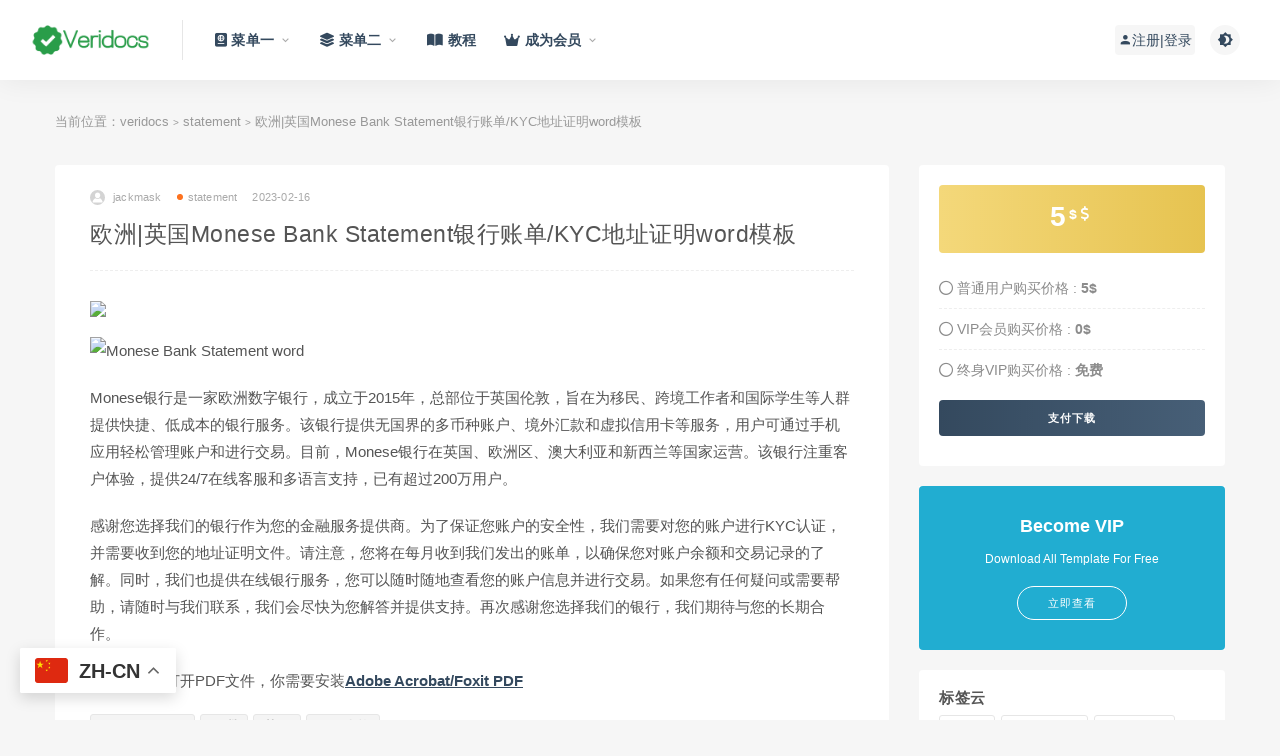

--- FILE ---
content_type: text/html; charset=UTF-8
request_url: https://doc.veridocs.cc/archives/708
body_size: 15294
content:
<!DOCTYPE html>
<html lang="zh-Hans">
<head>
	<meta charset="UTF-8">
	<meta http-equiv="X-UA-Compatible" content="IE=edge">
	<meta name="viewport" content="width=device-width, initial-scale=1">
	<link rel="profile" href="https://jumawu.com/xfn/11">
	<link href="http://doc.veridocs.cc/wp-content/uploads/2023/02/1677321226-cac92ae1d98ef2a.png" rel="icon">
  <title>欧洲|英国Monese Bank Statement银行账单/KYC地址证明word模板-veridocs</title>

	<meta name='robots' content='max-image-preview:large' />
        <meta property="og:title" content="欧洲|英国Monese Bank Statement银行账单/KYC地址证明word模板">
        <meta property="og:description" content=" ...">
        <meta property="og:type" content="article">
        <meta property="og:url" content="https://doc.veridocs.cc/archives/708">
        <meta property="og:site_name" content="veridocs">
        <meta property="og:image" content="https://tuchuang.juxi.fun/uploads/medium/487f1fb0b5942645fa1d11e6c5bf5ac9.jpg">
    <style id='wp-img-auto-sizes-contain-inline-css' type='text/css'>
img:is([sizes=auto i],[sizes^="auto," i]){contain-intrinsic-size:3000px 1500px}
/*# sourceURL=wp-img-auto-sizes-contain-inline-css */
</style>

<style id='classic-theme-styles-inline-css' type='text/css'>
/*! This file is auto-generated */
.wp-block-button__link{color:#fff;background-color:#32373c;border-radius:9999px;box-shadow:none;text-decoration:none;padding:calc(.667em + 2px) calc(1.333em + 2px);font-size:1.125em}.wp-block-file__button{background:#32373c;color:#fff;text-decoration:none}
/*# sourceURL=/wp-includes/css/classic-themes.min.css */
</style>
<link rel='stylesheet' id='external-css' href='https://doc.veridocs.cc/wp-content/themes/ripro/assets/css/external.css?ver=9.0' type='text/css' media='all' />
<link rel='stylesheet' id='sweetalert2-css' href='https://doc.veridocs.cc/wp-content/themes/ripro/assets/css/sweetalert2.min.css?ver=9.0' type='text/css' media='all' />
<link rel='stylesheet' id='app-css' href='https://doc.veridocs.cc/wp-content/themes/ripro/assets/css/app.css?ver=9.0' type='text/css' media='all' />
<link rel='stylesheet' id='diy-css' href='https://doc.veridocs.cc/wp-content/themes/ripro/assets/css/diy.css?ver=9.0' type='text/css' media='all' />
<link rel='stylesheet' id='fancybox-css' href='https://doc.veridocs.cc/wp-content/themes/ripro/assets/css/jquery.fancybox.min.css?ver=9.0' type='text/css' media='all' />
<script type="text/javascript" src="https://doc.veridocs.cc/wp-content/themes/ripro/assets/js/jquery-2.2.4.min.js?ver=2.2.4" id="jquery-js"></script>
<script type="text/javascript" src="https://doc.veridocs.cc/wp-content/themes/ripro/assets/js/plugins/sweetalert2.min.js?ver=9.0" id="sweetalert2-js"></script>
<meta name="keywords" content="Monese Bank,欧洲,英国,银行账单,statement">
<meta name="description" content="Monese银行是一家欧洲数字银行，成立于2015年，总部位于英国伦敦，旨在为移民、跨境工作者和国际学生等人群提供快捷、低成本的银行服务。该银行提供无国界的多币种账户、境外汇款和虚拟信用卡等服务，用户可通过手机应用轻松管理账户和进行交易。目前，Monese银行在英国、欧洲区、澳大...">
<link rel="icon" href="https://doc.veridocs.cc/wp-content/uploads/2023/02/1677322162-11805115b78afdf-32x32.png" sizes="32x32" />
<link rel="icon" href="https://doc.veridocs.cc/wp-content/uploads/2023/02/1677322162-11805115b78afdf-192x192.png" sizes="192x192" />
<link rel="apple-touch-icon" href="https://doc.veridocs.cc/wp-content/uploads/2023/02/1677322162-11805115b78afdf-180x180.png" />
<meta name="msapplication-TileImage" content="https://doc.veridocs.cc/wp-content/uploads/2023/02/1677322162-11805115b78afdf-270x270.png" />
	<!-- HTML5 shim, for IE6-8 support of HTML5 elements. All other JS at the end of file. -->
    <!--[if lt IE 9]>
      <script src="https://doc.veridocs.cc/wp-content/themes/ripro/assets/js/html5shiv.js"></script>
      <script src="https://doc.veridocs.cc/wp-content/themes/ripro/assets/js/respond.min.js"></script>
    <![endif]-->
    <style id='global-styles-inline-css' type='text/css'>
:root{--wp--preset--aspect-ratio--square: 1;--wp--preset--aspect-ratio--4-3: 4/3;--wp--preset--aspect-ratio--3-4: 3/4;--wp--preset--aspect-ratio--3-2: 3/2;--wp--preset--aspect-ratio--2-3: 2/3;--wp--preset--aspect-ratio--16-9: 16/9;--wp--preset--aspect-ratio--9-16: 9/16;--wp--preset--color--black: #000000;--wp--preset--color--cyan-bluish-gray: #abb8c3;--wp--preset--color--white: #ffffff;--wp--preset--color--pale-pink: #f78da7;--wp--preset--color--vivid-red: #cf2e2e;--wp--preset--color--luminous-vivid-orange: #ff6900;--wp--preset--color--luminous-vivid-amber: #fcb900;--wp--preset--color--light-green-cyan: #7bdcb5;--wp--preset--color--vivid-green-cyan: #00d084;--wp--preset--color--pale-cyan-blue: #8ed1fc;--wp--preset--color--vivid-cyan-blue: #0693e3;--wp--preset--color--vivid-purple: #9b51e0;--wp--preset--gradient--vivid-cyan-blue-to-vivid-purple: linear-gradient(135deg,rgb(6,147,227) 0%,rgb(155,81,224) 100%);--wp--preset--gradient--light-green-cyan-to-vivid-green-cyan: linear-gradient(135deg,rgb(122,220,180) 0%,rgb(0,208,130) 100%);--wp--preset--gradient--luminous-vivid-amber-to-luminous-vivid-orange: linear-gradient(135deg,rgb(252,185,0) 0%,rgb(255,105,0) 100%);--wp--preset--gradient--luminous-vivid-orange-to-vivid-red: linear-gradient(135deg,rgb(255,105,0) 0%,rgb(207,46,46) 100%);--wp--preset--gradient--very-light-gray-to-cyan-bluish-gray: linear-gradient(135deg,rgb(238,238,238) 0%,rgb(169,184,195) 100%);--wp--preset--gradient--cool-to-warm-spectrum: linear-gradient(135deg,rgb(74,234,220) 0%,rgb(151,120,209) 20%,rgb(207,42,186) 40%,rgb(238,44,130) 60%,rgb(251,105,98) 80%,rgb(254,248,76) 100%);--wp--preset--gradient--blush-light-purple: linear-gradient(135deg,rgb(255,206,236) 0%,rgb(152,150,240) 100%);--wp--preset--gradient--blush-bordeaux: linear-gradient(135deg,rgb(254,205,165) 0%,rgb(254,45,45) 50%,rgb(107,0,62) 100%);--wp--preset--gradient--luminous-dusk: linear-gradient(135deg,rgb(255,203,112) 0%,rgb(199,81,192) 50%,rgb(65,88,208) 100%);--wp--preset--gradient--pale-ocean: linear-gradient(135deg,rgb(255,245,203) 0%,rgb(182,227,212) 50%,rgb(51,167,181) 100%);--wp--preset--gradient--electric-grass: linear-gradient(135deg,rgb(202,248,128) 0%,rgb(113,206,126) 100%);--wp--preset--gradient--midnight: linear-gradient(135deg,rgb(2,3,129) 0%,rgb(40,116,252) 100%);--wp--preset--font-size--small: 13px;--wp--preset--font-size--medium: 20px;--wp--preset--font-size--large: 36px;--wp--preset--font-size--x-large: 42px;--wp--preset--spacing--20: 0.44rem;--wp--preset--spacing--30: 0.67rem;--wp--preset--spacing--40: 1rem;--wp--preset--spacing--50: 1.5rem;--wp--preset--spacing--60: 2.25rem;--wp--preset--spacing--70: 3.38rem;--wp--preset--spacing--80: 5.06rem;--wp--preset--shadow--natural: 6px 6px 9px rgba(0, 0, 0, 0.2);--wp--preset--shadow--deep: 12px 12px 50px rgba(0, 0, 0, 0.4);--wp--preset--shadow--sharp: 6px 6px 0px rgba(0, 0, 0, 0.2);--wp--preset--shadow--outlined: 6px 6px 0px -3px rgb(255, 255, 255), 6px 6px rgb(0, 0, 0);--wp--preset--shadow--crisp: 6px 6px 0px rgb(0, 0, 0);}:where(.is-layout-flex){gap: 0.5em;}:where(.is-layout-grid){gap: 0.5em;}body .is-layout-flex{display: flex;}.is-layout-flex{flex-wrap: wrap;align-items: center;}.is-layout-flex > :is(*, div){margin: 0;}body .is-layout-grid{display: grid;}.is-layout-grid > :is(*, div){margin: 0;}:where(.wp-block-columns.is-layout-flex){gap: 2em;}:where(.wp-block-columns.is-layout-grid){gap: 2em;}:where(.wp-block-post-template.is-layout-flex){gap: 1.25em;}:where(.wp-block-post-template.is-layout-grid){gap: 1.25em;}.has-black-color{color: var(--wp--preset--color--black) !important;}.has-cyan-bluish-gray-color{color: var(--wp--preset--color--cyan-bluish-gray) !important;}.has-white-color{color: var(--wp--preset--color--white) !important;}.has-pale-pink-color{color: var(--wp--preset--color--pale-pink) !important;}.has-vivid-red-color{color: var(--wp--preset--color--vivid-red) !important;}.has-luminous-vivid-orange-color{color: var(--wp--preset--color--luminous-vivid-orange) !important;}.has-luminous-vivid-amber-color{color: var(--wp--preset--color--luminous-vivid-amber) !important;}.has-light-green-cyan-color{color: var(--wp--preset--color--light-green-cyan) !important;}.has-vivid-green-cyan-color{color: var(--wp--preset--color--vivid-green-cyan) !important;}.has-pale-cyan-blue-color{color: var(--wp--preset--color--pale-cyan-blue) !important;}.has-vivid-cyan-blue-color{color: var(--wp--preset--color--vivid-cyan-blue) !important;}.has-vivid-purple-color{color: var(--wp--preset--color--vivid-purple) !important;}.has-black-background-color{background-color: var(--wp--preset--color--black) !important;}.has-cyan-bluish-gray-background-color{background-color: var(--wp--preset--color--cyan-bluish-gray) !important;}.has-white-background-color{background-color: var(--wp--preset--color--white) !important;}.has-pale-pink-background-color{background-color: var(--wp--preset--color--pale-pink) !important;}.has-vivid-red-background-color{background-color: var(--wp--preset--color--vivid-red) !important;}.has-luminous-vivid-orange-background-color{background-color: var(--wp--preset--color--luminous-vivid-orange) !important;}.has-luminous-vivid-amber-background-color{background-color: var(--wp--preset--color--luminous-vivid-amber) !important;}.has-light-green-cyan-background-color{background-color: var(--wp--preset--color--light-green-cyan) !important;}.has-vivid-green-cyan-background-color{background-color: var(--wp--preset--color--vivid-green-cyan) !important;}.has-pale-cyan-blue-background-color{background-color: var(--wp--preset--color--pale-cyan-blue) !important;}.has-vivid-cyan-blue-background-color{background-color: var(--wp--preset--color--vivid-cyan-blue) !important;}.has-vivid-purple-background-color{background-color: var(--wp--preset--color--vivid-purple) !important;}.has-black-border-color{border-color: var(--wp--preset--color--black) !important;}.has-cyan-bluish-gray-border-color{border-color: var(--wp--preset--color--cyan-bluish-gray) !important;}.has-white-border-color{border-color: var(--wp--preset--color--white) !important;}.has-pale-pink-border-color{border-color: var(--wp--preset--color--pale-pink) !important;}.has-vivid-red-border-color{border-color: var(--wp--preset--color--vivid-red) !important;}.has-luminous-vivid-orange-border-color{border-color: var(--wp--preset--color--luminous-vivid-orange) !important;}.has-luminous-vivid-amber-border-color{border-color: var(--wp--preset--color--luminous-vivid-amber) !important;}.has-light-green-cyan-border-color{border-color: var(--wp--preset--color--light-green-cyan) !important;}.has-vivid-green-cyan-border-color{border-color: var(--wp--preset--color--vivid-green-cyan) !important;}.has-pale-cyan-blue-border-color{border-color: var(--wp--preset--color--pale-cyan-blue) !important;}.has-vivid-cyan-blue-border-color{border-color: var(--wp--preset--color--vivid-cyan-blue) !important;}.has-vivid-purple-border-color{border-color: var(--wp--preset--color--vivid-purple) !important;}.has-vivid-cyan-blue-to-vivid-purple-gradient-background{background: var(--wp--preset--gradient--vivid-cyan-blue-to-vivid-purple) !important;}.has-light-green-cyan-to-vivid-green-cyan-gradient-background{background: var(--wp--preset--gradient--light-green-cyan-to-vivid-green-cyan) !important;}.has-luminous-vivid-amber-to-luminous-vivid-orange-gradient-background{background: var(--wp--preset--gradient--luminous-vivid-amber-to-luminous-vivid-orange) !important;}.has-luminous-vivid-orange-to-vivid-red-gradient-background{background: var(--wp--preset--gradient--luminous-vivid-orange-to-vivid-red) !important;}.has-very-light-gray-to-cyan-bluish-gray-gradient-background{background: var(--wp--preset--gradient--very-light-gray-to-cyan-bluish-gray) !important;}.has-cool-to-warm-spectrum-gradient-background{background: var(--wp--preset--gradient--cool-to-warm-spectrum) !important;}.has-blush-light-purple-gradient-background{background: var(--wp--preset--gradient--blush-light-purple) !important;}.has-blush-bordeaux-gradient-background{background: var(--wp--preset--gradient--blush-bordeaux) !important;}.has-luminous-dusk-gradient-background{background: var(--wp--preset--gradient--luminous-dusk) !important;}.has-pale-ocean-gradient-background{background: var(--wp--preset--gradient--pale-ocean) !important;}.has-electric-grass-gradient-background{background: var(--wp--preset--gradient--electric-grass) !important;}.has-midnight-gradient-background{background: var(--wp--preset--gradient--midnight) !important;}.has-small-font-size{font-size: var(--wp--preset--font-size--small) !important;}.has-medium-font-size{font-size: var(--wp--preset--font-size--medium) !important;}.has-large-font-size{font-size: var(--wp--preset--font-size--large) !important;}.has-x-large-font-size{font-size: var(--wp--preset--font-size--x-large) !important;}
/*# sourceURL=global-styles-inline-css */
</style>
</head>

<body class="wp-singular post-template-default single single-post postid-708 single-format-standard wp-theme-ripro  navbar-sticky navbar-full navbar-slide no-search sidebar-right pagination-infinite_button no-off-canvas">

<div class="site">
    
<header class="site-header">
      <div class="navbar">
      <div class="logo-wrapper">
              <a href="https://doc.veridocs.cc/">
          <img class="logo regular tap-logo" src="http://doc.veridocs.cc/wp-content/uploads/2023/02/1677321627-c4ca4238a0b9238.png" data-dark="" alt="veridocs">
        </a>
            </div>
      <div class="sep"></div>
      
      <nav class="main-menu hidden-xs hidden-sm hidden-md">
        
        <ul id="menu-menu-main-english" class="nav-list u-plain-list"><li id="menu-item-3649" class="menu-item menu-item-type-custom menu-item-object-custom menu-item-home menu-item-has-children menu-item-3649"><a href="https://doc.veridocs.cc/"><span><i class="fas fa-passport"></i> 菜单一</span></a>
<ul class="sub-menu">
	<li id="menu-item-3627" class="menu-item menu-item-type-taxonomy menu-item-object-category menu-item-3627"><a href="https://doc.veridocs.cc/driver-lisence"><span><i class="fas fa-car"></i> 驾照</span></a></li>
	<li id="menu-item-3628" class="menu-item menu-item-type-taxonomy menu-item-object-category menu-item-3628"><a href="https://doc.veridocs.cc/idcard"><span><i class="fas fa-id-card"></i> ID卡</span></a></li>
	<li id="menu-item-3629" class="menu-item menu-item-type-taxonomy menu-item-object-category menu-item-3629"><a href="https://doc.veridocs.cc/passport"><span><i class="fas fa-passport"></i> 护照</span></a></li>
	<li id="menu-item-3631" class="menu-item menu-item-type-taxonomy menu-item-object-category menu-item-3631"><a href="https://doc.veridocs.cc/utility"><span><i class="fas fa-hand-holding-water"></i> 水电账单</span></a></li>
	<li id="menu-item-3630" class="menu-item menu-item-type-taxonomy menu-item-object-category current-post-ancestor current-menu-parent current-post-parent menu-item-3630"><a href="https://doc.veridocs.cc/statement"><span><i class="fas fa-piggy-bank"></i> 银行账单</span></a></li>
	<li id="menu-item-3643" class="menu-item menu-item-type-taxonomy menu-item-object-category menu-item-3643"><a href="https://doc.veridocs.cc/zaxiang/paystub"><span><i class="fas fa-money-bill-wave"></i> 收入及存款证明</span></a></li>
</ul>
</li>
<li id="menu-item-3632" class="menu-item menu-item-type-taxonomy menu-item-object-category menu-item-has-children menu-item-3632"><a href="https://doc.veridocs.cc/zaxiang"><span><i class="fas fa-layer-group"></i> 菜单二</span></a>
<ul class="sub-menu">
	<li id="menu-item-3633" class="menu-item menu-item-type-taxonomy menu-item-object-category menu-item-3633"><a href="https://doc.veridocs.cc/zaxiang/creditcard"><span><i class="far fa-credit-card"></i> 信用卡</span></a></li>
	<li id="menu-item-3634" class="menu-item menu-item-type-taxonomy menu-item-object-category menu-item-3634"><a href="https://doc.veridocs.cc/zaxiang/car"><span><i class="fas fa-car"></i> 车相关</span></a></li>
	<li id="menu-item-3635" class="menu-item menu-item-type-taxonomy menu-item-object-category menu-item-has-children menu-item-3635"><a href="https://doc.veridocs.cc/zaxiang/company"><span><i class="fas fa-laptop-house"></i> 公司相关</span></a>
	<ul class="sub-menu">
		<li id="menu-item-3636" class="menu-item menu-item-type-taxonomy menu-item-object-category menu-item-3636"><a href="https://doc.veridocs.cc/zaxiang/company/certificate"><span><i class="fas fa-certificate"></i> 营业执照及相关证书</span></a></li>
		<li id="menu-item-3637" class="menu-item menu-item-type-taxonomy menu-item-object-category menu-item-3637"><a href="https://doc.veridocs.cc/zaxiang/company/statement-company"><span><i class="fas fa-file-invoice-dollar"></i> 发票及账单</span></a></li>
		<li id="menu-item-3638" class="menu-item menu-item-type-taxonomy menu-item-object-category menu-item-3638"><a href="https://doc.veridocs.cc/zaxiang/company/authorization"><span><i class="fab fa-adversal"></i> 品牌授权书</span></a></li>
		<li id="menu-item-3639" class="menu-item menu-item-type-taxonomy menu-item-object-category menu-item-3639"><a href="https://doc.veridocs.cc/zaxiang/company/test-report"><span><i class="fas fa-book-open"></i> 测试报告</span></a></li>
	</ul>
</li>
	<li id="menu-item-3640" class="menu-item menu-item-type-taxonomy menu-item-object-category menu-item-3640"><a href="https://doc.veridocs.cc/zaxiang/college/diploma"><span><i class="fas fa-graduation-cap"></i> 毕业/学位/职业证书</span></a></li>
	<li id="menu-item-3641" class="menu-item menu-item-type-taxonomy menu-item-object-category menu-item-3641"><a href="https://doc.veridocs.cc/zaxiang/bmd-certificates"><span><i class="fas fa-user-friends"></i> 出生/结婚/死亡证明</span></a></li>
	<li id="menu-item-3642" class="menu-item menu-item-type-taxonomy menu-item-object-category menu-item-3642"><a href="https://doc.veridocs.cc/zaxiang/job-offer"><span><i class="fab fa-invision"></i> 工作邀请函及证明</span></a></li>
	<li id="menu-item-3644" class="menu-item menu-item-type-taxonomy menu-item-object-category menu-item-3644"><a href="https://doc.veridocs.cc/zaxiang/mockup"><span><i class="fas fa-copy"></i> 样板/Mockup</span></a></li>
	<li id="menu-item-3645" class="menu-item menu-item-type-taxonomy menu-item-object-category menu-item-3645"><a href="https://doc.veridocs.cc/zaxiang/selfie"><span><i class="fas fa-hand-lizard"></i> 手持照/Selfie</span></a></li>
</ul>
</li>
<li id="menu-item-3665" class="menu-item menu-item-type-post_type menu-item-object-post menu-item-3665"><a href="https://doc.veridocs.cc/archives/3661"><span><i class="fas fa-book-open"></i> 教程</span></a></li>
<li id="menu-item-3646" class="menu-item menu-item-type-custom menu-item-object-custom menu-item-has-children menu-item-3646"><a href="https://doc.veridocs.cc/archives/1480"><span><i class="fas fa-crown"></i> 成为会员</span></a>
<ul class="sub-menu">
	<li id="menu-item-3647" class="menu-item menu-item-type-custom menu-item-object-custom menu-item-3647"><a href="https://doc.veridocs.cc/archives/1480"><span><i class="fas fa-flag-usa"></i> English</span></a></li>
	<li id="menu-item-3648" class="menu-item menu-item-type-custom menu-item-object-custom menu-item-3648"><a href="https://doc.veridocs.cc/archives/2791"><span><i class="fas fa-language"></i> 中文</span></a></li>
</ul>
</li>
</ul>      </nav>
      
      <div class="main-search">
        <form method="get" class="search-form inline" action="https://doc.veridocs.cc/">
  <input type="search" class="search-field inline-field" placeholder="输入关键词，回车..." autocomplete="off" value="" name="s" required="required">
  <button type="submit" class="search-submit"><i class="mdi mdi-magnify"></i></button>
</form>        <div class="search-close navbar-button"><i class="mdi mdi-close"></i></div>
      </div>

      <div class="actions">
                  <!-- user -->
                        <div class="login-btn navbar-button"><i class="mdi mdi-account"></i> 注册|登录</div>
                          <!-- user end -->
        <div class="search-open navbar-button"><i class="mdi mdi-magnify"></i></div>
                <div class="tap-dark navbar-button"><i class="mdi mdi-brightness-4"></i></div>
                <div class="burger"></div>
      </div>
    </div>
  </header>

<div class="header-gap"></div>    <div class="site-content">
    

<div class="container">
	<div class="breadcrumbs">
	当前位置：<a href="https://doc.veridocs.cc">veridocs</a> <small>></small> <a href="https://doc.veridocs.cc/statement">statement</a> <small>></small> 欧洲|英国Monese Bank Statement银行账单/KYC地址证明word模板	</div>
	<div class="row">
		<div class="content-column col-lg-9">
			<div class="content-area">
				<main class="site-main">
					<article id="post-708" class="article-content">
    <div class="container">
  <div class="cao_entry_header">

  <header class="entry-header">          <div class="entry-meta">
                  <span class="meta-author">
            <a>
              <img alt='jackmask' data-src='https://doc.veridocs.cc/wp-content/themes/ripro/assets/images/avatar/1.png' class='lazyload avatar avatar-40 photo ' height='40' width='40' />jackmask            </a>
          </span>
                  <span class="meta-category">
                          <a href="https://doc.veridocs.cc/statement" rel="category">
                  <i class="dot"></i>statement              </a>
                      </span>
                  <span class="meta-date">
            <a href="https://doc.veridocs.cc/archives/708">
              <time datetime="2023-02-17T03:23:10+08:00">
                2023-02-16              </time>
            </a>
          </span>
                    <span class="meta-edit"></span>
        
      </div>
    
    <h1 class="entry-title">欧洲|英国Monese Bank Statement银行账单/KYC地址证明word模板</h1>  </header></div></div>  <div class="container">
    <div class="entry-wrapper">
      <div class="ripro_gg_wrap pc"><a href="https://doc.veridocs.cc/archives/1480" target="_blank"><img src="https://tuchuang.juxi.fun/uploads/big/cb4ce11f370ff0ee3a420341bd4cc7f7.png" style=" width: 100%; margin: 20px 0; text-align: center; "></a></div>      <div class="entry-content u-text-format u-clearfix">
        <p><img decoding="async" src="https://tuchuang.juxi.fun/uploads/medium/487f1fb0b5942645fa1d11e6c5bf5ac9.jpg" alt="Monese Bank Statement word" width="70%" /></p>
<p>Monese银行是一家欧洲数字银行，成立于2015年，总部位于英国伦敦，旨在为移民、跨境工作者和国际学生等人群提供快捷、低成本的银行服务。该银行提供无国界的多币种账户、境外汇款和虚拟信用卡等服务，用户可通过手机应用轻松管理账户和进行交易。目前，Monese银行在英国、欧洲区、澳大利亚和新西兰等国家运营。该银行注重客户体验，提供24/7在线客服和多语言支持，已有超过200万用户。</p>
<p>感谢您选择我们的银行作为您的金融服务提供商。为了保证您账户的安全性，我们需要对您的账户进行KYC认证，并需要收到您的地址证明文件。请注意，您将在每月收到我们发出的账单，以确保您对账户余额和交易记录的了解。同时，我们也提供在线银行服务，您可以随时随地查看您的账户信息并进行交易。如果您有任何疑问或需要帮助，请随时与我们联系，我们会尽快为您解答并提供支持。再次感谢您选择我们的银行，我们期待与您的长期合作。</p>
<p>注：如果是打开PDF文件，你需要安装<a href="https://doc.veridocs.cc/archives/793" target="_blank" rel="noopener">Adobe Acrobat/Foxit PDF</a></p>
      </div>
      <div id="pay-single-box"></div>
          <div class="entry-tags">
          <a href="https://doc.veridocs.cc/archives/tag/monese-bank" rel="tag">
        Monese Bank      </a>
          <a href="https://doc.veridocs.cc/archives/tag/%e6%ac%a7%e6%b4%b2" rel="tag">
        欧洲      </a>
          <a href="https://doc.veridocs.cc/archives/tag/%e8%8b%b1%e5%9b%bd" rel="tag">
        英国      </a>
          <a href="https://doc.veridocs.cc/archives/tag/%e9%93%b6%e8%a1%8c%e8%b4%a6%e5%8d%95" rel="tag">
        银行账单      </a>
      </div>
<div class="article-copyright">veridocs.cc将不断为你搜寻护照，ID，驾照，水电账单等优质的PSD模板<br/><a href="https://doc.veridocs.cc">veridocs</a> &raquo; <a href="https://doc.veridocs.cc/archives/708">欧洲|英国Monese Bank Statement银行账单/KYC地址证明word模板</a></div>

<div class="ripro_gg_wrap pc"><a href="https://doc.veridocs.cc/archives/1480" target="_blank"><img src="https://tuchuang.juxi.fun/uploads/big/cb4ce11f370ff0ee3a420341bd4cc7f7.png" style=" width: 100%; margin: 20px 0; text-align: center; "></a></div><div class="article-footer">
    <div class="author-box">
    <div class="author-image">
      <img alt='' data-src='https://doc.veridocs.cc/wp-content/themes/ripro/assets/images/avatar/1.png' class='lazyload avatar avatar-96 photo ' height='96' width='96' />    </div>
    <div class="author-info">
      <h4 class="author-name">
        <a href="javascript:;">jackmask</a>
        <span class="label label-warning"><i class="fa fa-diamond"></i> VIP</span>      </h4>
    </div>
  </div>
      <div class="xshare">
      <span class="xshare-title">分享到：</span>
                 <a href="javascript:;" title="收藏文章" etap="star" data-postid="708" class="ripro-star"><i class="fa fa-star-o"></i></a>
            <a href="" etap="share" data-share="qq" class="share-qq"><i class="fa fa-qq"></i></a>
      <a href="" etap="share" data-share="weibo" class="share-weibo"><i class="fa fa-weibo"></i></a>
              <a href="javascript:;" class="btn-bigger-cover share-weixin" data-nonce="c539545180" data-id="708" data-action="create-bigger-image" title="海报分享" id="bigger-cover"><i class="fa fa-paper-plane"></i></a>
        </div>
   
</div>    </div>
  </div>
</article>


  <div class="entry-navigation">
    <nav class="article-nav">
        <span class="article-nav-prev">上一篇<br><a href="https://doc.veridocs.cc/archives/385" rel="prev">北美|Canada加拿大NorthwestTerritories西北地区驾照/驾驶证PSD/Photoshop/PS模板</a></span>
        <span class="article-nav-next">下一篇<br><a href="https://doc.veridocs.cc/archives/383" rel="next">北美|Canada加拿大British Columbia哥伦比亚省驾照/驾驶证PSD/Photoshop/PS模板</a></span>
    </nav>
    
  </div>

      <!-- # 标准网格模式... -->
      <div class="related-posts-grid">
        <h4 class="u-border-title">相关推荐</h4>
        <div class="row">
                     <div class="col-6 col-sm-3 col-md-3 mt-10 mb-10">
              <article class="post">
                      <div class="entry-media">
        <div class="placeholder" style="padding-bottom: 133.33333333333%;">
          <a  href="https://doc.veridocs.cc/archives/2491">
            <img class="lazyload" data-src="https://tuchuang.juxi.fun/uploads/big/f5a6e9b17812ce70346abd6dbaa93326.jpg" src="[data-uri]" alt="欧盟|Spain Passport西班牙护照PSD/photoshop/PS模板（V2版）">
          </a>
                  </div>
        <div class="entry-star"><a href="javascript:;" title="收藏文章" etap="star" data-postid="2491" class="ripro-star"><i class="fa fa-star-o"></i></a></div>      </div>
                      <div class="entry-wrapper">
                  
  <header class="entry-header">    
    <h4 class="entry-title"><a href="https://doc.veridocs.cc/archives/2491" title="欧盟|Spain Passport西班牙护照PSD/photoshop/PS模板（V2版）" rel="bookmark">欧盟|Spain Passport西班牙护照PSD/photoshop/PS模板（V2版）</a></h4>  </header>                </div>
              </article>
            </div>
                      <div class="col-6 col-sm-3 col-md-3 mt-10 mb-10">
              <article class="post">
                      <div class="entry-media">
        <div class="placeholder" style="padding-bottom: 133.33333333333%;">
          <a  href="https://doc.veridocs.cc/archives/1657">
            <img class="lazyload" data-src="https://tuchuang.juxi.fun/uploads/medium/e3de454881db8ed92fda9df5c9ef1208.jpg" src="[data-uri]" alt="东欧|Ukraine TOV-VOSTOK Utility Bills乌克兰水电费账单word模板">
          </a>
                  </div>
        <div class="entry-star"><a href="javascript:;" title="收藏文章" etap="star" data-postid="1657" class="ripro-star"><i class="fa fa-star-o"></i></a></div>      </div>
                      <div class="entry-wrapper">
                  
  <header class="entry-header">    
    <h4 class="entry-title"><a href="https://doc.veridocs.cc/archives/1657" title="东欧|Ukraine TOV-VOSTOK Utility Bills乌克兰水电费账单word模板" rel="bookmark">东欧|Ukraine TOV-VOSTOK Utility Bills乌克兰水电费账单word模板</a></h4>  </header>                </div>
              </article>
            </div>
                      <div class="col-6 col-sm-3 col-md-3 mt-10 mb-10">
              <article class="post">
                      <div class="entry-media">
        <div class="placeholder" style="padding-bottom: 133.33333333333%;">
          <a  href="https://doc.veridocs.cc/archives/1855">
            <img class="lazyload" data-src="https://tuchuang.juxi.fun/uploads/big/23759d2553e917816328d6b3d6d98974.jpg" src="[data-uri]" alt="Mastercard Eurocard Platinum&#038;Gold Card欧洲万事达铂金卡PS/PSD模板">
          </a>
                  </div>
        <div class="entry-star"><a href="javascript:;" title="收藏文章" etap="star" data-postid="1855" class="ripro-star"><i class="fa fa-star-o"></i></a></div>      </div>
                      <div class="entry-wrapper">
                  
  <header class="entry-header">    
    <h4 class="entry-title"><a href="https://doc.veridocs.cc/archives/1855" title="Mastercard Eurocard Platinum&#038;Gold Card欧洲万事达铂金卡PS/PSD模板" rel="bookmark">Mastercard Eurocard Platinum&#038;Gold Card欧洲万事达铂金卡PS/PSD模板</a></h4>  </header>                </div>
              </article>
            </div>
                      <div class="col-6 col-sm-3 col-md-3 mt-10 mb-10">
              <article class="post">
                      <div class="entry-media">
        <div class="placeholder" style="padding-bottom: 133.33333333333%;">
          <a  href="https://doc.veridocs.cc/archives/392">
            <img class="lazyload" data-src="https://tuchuang.juxi.fun/uploads/medium/5876fdec0197ebd2da2fffeae611475f.jpg" src="[data-uri]" alt="欧盟|Germany DL德国驾照/驾驶证PSD/Photoshop/PS模板">
          </a>
                  </div>
        <div class="entry-star"><a href="javascript:;" title="收藏文章" etap="star" data-postid="392" class="ripro-star"><i class="fa fa-star-o"></i></a></div>      </div>
                      <div class="entry-wrapper">
                  
  <header class="entry-header">    
    <h4 class="entry-title"><a href="https://doc.veridocs.cc/archives/392" title="欧盟|Germany DL德国驾照/驾驶证PSD/Photoshop/PS模板" rel="bookmark">欧盟|Germany DL德国驾照/驾驶证PSD/Photoshop/PS模板</a></h4>  </header>                </div>
              </article>
            </div>
                  </div>
      </div>
    
  

<div class="bottom-area">
    <div id="comments" class="comments-area">
        
        
        
        	<div id="respond" class="comment-respond">
		<h3 id="reply-title" class="comment-reply-title">发表回复 <small><a rel="nofollow" id="cancel-comment-reply-link" href="/archives/708#respond" style="display:none;">取消回复</a></small></h3><form action="https://doc.veridocs.cc/wp-comments-post.php" method="post" id="commentform" class="comment-form"><p class="comment-form-comment"><textarea id="comment" name="comment" rows="8" aria-required="true"></textarea></p><div class="row comment-author-inputs"><div class="col-md-4 input"><p class="comment-form-author"><label for="author">昵称*</label><input id="author" name="author" type="text" value="" size="30" aria-required='true'></p></div>
<div class="col-md-4 input"><p class="comment-form-email"><label for="email">E-mail*</label><input id="email" name="email" type="text" value="" size="30" aria-required='true'></p></div>
<div class="col-md-4 input"><p class="comment-form-url"><label for="url">网站</label><input id="url" name="url" type="text" value="" size="30"></p></div></div>
<p class="comment-form-cookies-consent"><input id="wp-comment-cookies-consent" name="wp-comment-cookies-consent" type="checkbox" value="yes"> <label for="wp-comment-cookies-consent">下次发表评论时，请在此浏览器中保存我的姓名、电子邮件和网站</label></p>
<p class="form-submit"><input name="submit" type="submit" id="submit" class="button" value="发表评论" /> <input type='hidden' name='comment_post_ID' value='708' id='comment_post_ID' />
<input type='hidden' name='comment_parent' id='comment_parent' value='0' />
</p><p style="display: none;"><input type="hidden" id="akismet_comment_nonce" name="akismet_comment_nonce" value="66acb481f8" /></p><p style="display: none !important;" class="akismet-fields-container" data-prefix="ak_"><label>&#916;<textarea name="ak_hp_textarea" cols="45" rows="8" maxlength="100"></textarea></label><input type="hidden" id="ak_js_1" name="ak_js" value="7"/><script>document.getElementById( "ak_js_1" ).setAttribute( "value", ( new Date() ).getTime() );</script></p></form>	</div><!-- #respond -->
	    </div>
</div>				</main>
			</div>
		</div>
					<div class="sidebar-column col-lg-3">
				
<aside class="widget-area">
	<div id="cao_widget_pay-2" class="widget widget-pay"><div class="pay--rateinfo"><b><span class="price">5<sup>$ <i class="fas fa-dollar-sign"></i></sup></span></b></div><ul class="pricing-options"><li><i class="fa fa-circle-o"></i> 普通用户购买价格 : <span class="pricing__opt">5$</span></li><li><i class="fa fa-circle-o"></i> VIP会员购买价格 : <span class="pricing__opt">0$</span></li><li><i class="fa fa-circle-o"></i> 终身VIP购买价格 : <span class="pricing__opt">免费</span></li></ul><div class="pay--content"><div class="pay-box"><button type="button" class="click-pay btn btn--primary btn--block" data-postid="708" data-nonce="ad21473b70" data-price="5$">支付下载</button></div></div></div><div id="cao_widget_ads-2" class="widget widget-adss"><div class="adsbg"><a class="asr" href="https://doc.veridocs.cc/archives/1480" target="_blank" style="background-color:#21add1"><h4>Become VIP</h4><h5>Download All Template For Free</h5><span class="btn btn-outline">立即查看</span></a></div></div><div id="tag_cloud-2" class="widget widget_tag_cloud"><h5 class="widget-title">标签云</h5><div class="tagcloud"><a href="https://doc.veridocs.cc/archives/tag/id%e5%8d%a1" class="tag-cloud-link tag-link-38 tag-link-position-1" style="font-size: 15.888888888889pt;" aria-label="ID卡 (87 项)">ID卡<span class="tag-link-count"> (87)</span></a>
<a href="https://doc.veridocs.cc/archives/tag/mastercard" class="tag-cloud-link tag-link-291 tag-link-position-2" style="font-size: 8pt;" aria-label="Mastercard (16 项)">Mastercard<span class="tag-link-count"> (16)</span></a>
<a href="https://doc.veridocs.cc/archives/tag/visa-card" class="tag-cloud-link tag-link-301 tag-link-position-3" style="font-size: 9pt;" aria-label="Visa Card (20 项)">Visa Card<span class="tag-link-count"> (20)</span></a>
<a href="https://doc.veridocs.cc/archives/tag/%e4%b8%9c%e5%8d%97%e4%ba%9a" class="tag-cloud-link tag-link-27 tag-link-position-4" style="font-size: 14.666666666667pt;" aria-label="东南亚 (67 项)">东南亚<span class="tag-link-count"> (67)</span></a>
<a href="https://doc.veridocs.cc/archives/tag/%e4%b8%9c%e6%ac%a7" class="tag-cloud-link tag-link-24 tag-link-position-5" style="font-size: 14.444444444444pt;" aria-label="东欧 (63 项)">东欧<span class="tag-link-count"> (63)</span></a>
<a href="https://doc.veridocs.cc/archives/tag/%e4%b8%ad%e4%b8%9c" class="tag-cloud-link tag-link-33 tag-link-position-6" style="font-size: 9.2222222222222pt;" aria-label="中东 (21 项)">中东<span class="tag-link-count"> (21)</span></a>
<a href="https://doc.veridocs.cc/archives/tag/%e4%b8%ad%e5%9b%bd" class="tag-cloud-link tag-link-10 tag-link-position-7" style="font-size: 18.888888888889pt;" aria-label="中国 (160 项)">中国<span class="tag-link-count"> (160)</span></a>
<a href="https://doc.veridocs.cc/archives/tag/%e4%b9%8c%e5%85%8b%e5%85%b0" class="tag-cloud-link tag-link-35 tag-link-position-8" style="font-size: 9pt;" aria-label="乌克兰 (20 项)">乌克兰<span class="tag-link-count"> (20)</span></a>
<a href="https://doc.veridocs.cc/archives/tag/%e4%bf%84%e7%bd%97%e6%96%af" class="tag-cloud-link tag-link-73 tag-link-position-9" style="font-size: 8.3333333333333pt;" aria-label="俄罗斯 (17 项)">俄罗斯<span class="tag-link-count"> (17)</span></a>
<a href="https://doc.veridocs.cc/archives/tag/%e4%bf%a1%e7%94%a8%e5%8d%a1" class="tag-cloud-link tag-link-285 tag-link-position-10" style="font-size: 11.777777777778pt;" aria-label="信用卡 (36 项)">信用卡<span class="tag-link-count"> (36)</span></a>
<a href="https://doc.veridocs.cc/archives/tag/%e5%85%ac%e5%8f%b8" class="tag-cloud-link tag-link-324 tag-link-position-11" style="font-size: 13.444444444444pt;" aria-label="公司 (51 项)">公司<span class="tag-link-count"> (51)</span></a>
<a href="https://doc.veridocs.cc/archives/tag/%e5%8a%a0%e6%8b%bf%e5%a4%a7" class="tag-cloud-link tag-link-47 tag-link-position-12" style="font-size: 13.333333333333pt;" aria-label="加拿大 (50 项)">加拿大<span class="tag-link-count"> (50)</span></a>
<a href="https://doc.veridocs.cc/archives/tag/%e5%8c%97%e6%ac%a7" class="tag-cloud-link tag-link-12 tag-link-position-13" style="font-size: 8.7777777777778pt;" aria-label="北欧 (19 项)">北欧<span class="tag-link-count"> (19)</span></a>
<a href="https://doc.veridocs.cc/archives/tag/%e5%8c%97%e7%be%8e" class="tag-cloud-link tag-link-46 tag-link-position-14" style="font-size: 21pt;" aria-label="北美 (251 项)">北美<span class="tag-link-count"> (251)</span></a>
<a href="https://doc.veridocs.cc/archives/tag/%e5%8d%97%e4%ba%9a" class="tag-cloud-link tag-link-40 tag-link-position-15" style="font-size: 11.444444444444pt;" aria-label="南亚 (34 项)">南亚<span class="tag-link-count"> (34)</span></a>
<a href="https://doc.veridocs.cc/archives/tag/%e5%8d%97%e7%be%8e" class="tag-cloud-link tag-link-43 tag-link-position-16" style="font-size: 10pt;" aria-label="南美 (25 项)">南美<span class="tag-link-count"> (25)</span></a>
<a href="https://doc.veridocs.cc/archives/tag/%e5%8d%b0%e5%ba%a6" class="tag-cloud-link tag-link-50 tag-link-position-17" style="font-size: 11.777777777778pt;" aria-label="印度 (36 项)">印度<span class="tag-link-count"> (36)</span></a>
<a href="https://doc.veridocs.cc/archives/tag/%e5%9c%b0%e5%9d%80%e8%af%81%e6%98%8e" class="tag-cloud-link tag-link-173 tag-link-position-18" style="font-size: 10.444444444444pt;" aria-label="地址证明 (27 项)">地址证明<span class="tag-link-count"> (27)</span></a>
<a href="https://doc.veridocs.cc/archives/tag/%e5%a2%a8%e8%a5%bf%e5%93%a5" class="tag-cloud-link tag-link-71 tag-link-position-19" style="font-size: 9.4444444444444pt;" aria-label="墨西哥 (22 项)">墨西哥<span class="tag-link-count"> (22)</span></a>
<a href="https://doc.veridocs.cc/archives/tag/%e5%a4%a7%e5%ad%a6" class="tag-cloud-link tag-link-330 tag-link-position-20" style="font-size: 8.3333333333333pt;" aria-label="大学 (17 项)">大学<span class="tag-link-count"> (17)</span></a>
<a href="https://doc.veridocs.cc/archives/tag/%e5%ad%a6%e4%bd%8d%e8%af%81%e4%b9%a6" class="tag-cloud-link tag-link-331 tag-link-position-21" style="font-size: 8.3333333333333pt;" aria-label="学位证书 (17 项)">学位证书<span class="tag-link-count"> (17)</span></a>
<a href="https://doc.veridocs.cc/archives/tag/%e5%b7%b4%e8%a5%bf" class="tag-cloud-link tag-link-44 tag-link-position-22" style="font-size: 8.7777777777778pt;" aria-label="巴西 (19 项)">巴西<span class="tag-link-count"> (19)</span></a>
<a href="https://doc.veridocs.cc/archives/tag/%e5%be%b7%e5%9b%bd" class="tag-cloud-link tag-link-16 tag-link-position-23" style="font-size: 10.555555555556pt;" aria-label="德国 (28 项)">德国<span class="tag-link-count"> (28)</span></a>
<a href="https://doc.veridocs.cc/archives/tag/%e6%84%8f%e5%a4%a7%e5%88%a9" class="tag-cloud-link tag-link-21 tag-link-position-24" style="font-size: 8.7777777777778pt;" aria-label="意大利 (19 项)">意大利<span class="tag-link-count"> (19)</span></a>
<a href="https://doc.veridocs.cc/archives/tag/%e6%8a%a4%e7%85%a7" class="tag-cloud-link tag-link-8 tag-link-position-25" style="font-size: 17.111111111111pt;" aria-label="护照 (110 项)">护照<span class="tag-link-count"> (110)</span></a>
<a href="https://doc.veridocs.cc/archives/tag/%e6%8e%88%e6%9d%83%e4%b9%a6" class="tag-cloud-link tag-link-345 tag-link-position-26" style="font-size: 12.444444444444pt;" aria-label="授权书 (42 项)">授权书<span class="tag-link-count"> (42)</span></a>
<a href="https://doc.veridocs.cc/archives/tag/%e6%94%b6%e5%85%a5%e8%af%81%e6%98%8e" class="tag-cloud-link tag-link-319 tag-link-position-27" style="font-size: 9.2222222222222pt;" aria-label="收入证明 (21 项)">收入证明<span class="tag-link-count"> (21)</span></a>
<a href="https://doc.veridocs.cc/archives/tag/%e6%96%b0%e5%8a%a0%e5%9d%a1" class="tag-cloud-link tag-link-30 tag-link-position-28" style="font-size: 8.5555555555556pt;" aria-label="新加坡 (18 项)">新加坡<span class="tag-link-count"> (18)</span></a>
<a href="https://doc.veridocs.cc/archives/tag/%e6%a3%80%e6%b5%8b%e6%8a%a5%e5%91%8a" class="tag-cloud-link tag-link-347 tag-link-position-29" style="font-size: 8.5555555555556pt;" aria-label="检测报告 (18 项)">检测报告<span class="tag-link-count"> (18)</span></a>
<a href="https://doc.veridocs.cc/archives/tag/%e6%ac%a7%e6%b4%b2" class="tag-cloud-link tag-link-9 tag-link-position-30" style="font-size: 20.444444444444pt;" aria-label="欧洲 (223 项)">欧洲<span class="tag-link-count"> (223)</span></a>
<a href="https://doc.veridocs.cc/archives/tag/%e6%b0%b4%e7%94%b5%e8%b4%b9%e8%b4%a6%e5%8d%95" class="tag-cloud-link tag-link-83 tag-link-position-31" style="font-size: 19.111111111111pt;" aria-label="水电费账单 (168 项)">水电费账单<span class="tag-link-count"> (168)</span></a>
<a href="https://doc.veridocs.cc/archives/tag/%e6%b3%95%e5%9b%bd" class="tag-cloud-link tag-link-15 tag-link-position-32" style="font-size: 11.111111111111pt;" aria-label="法国 (31 项)">法国<span class="tag-link-count"> (31)</span></a>
<a href="https://doc.veridocs.cc/archives/tag/%e6%be%b3%e5%a4%a7%e5%88%a9%e4%ba%9a" class="tag-cloud-link tag-link-85 tag-link-position-33" style="font-size: 10.888888888889pt;" aria-label="澳大利亚 (30 项)">澳大利亚<span class="tag-link-count"> (30)</span></a>
<a href="https://doc.veridocs.cc/archives/tag/%e7%94%b5%e4%bf%a1%e8%b4%a6%e5%8d%95" class="tag-cloud-link tag-link-205 tag-link-position-34" style="font-size: 8.5555555555556pt;" aria-label="电信账单 (18 项)">电信账单<span class="tag-link-count"> (18)</span></a>
<a href="https://doc.veridocs.cc/archives/tag/%e7%be%8e%e5%9b%bd" class="tag-cloud-link tag-link-62 tag-link-position-35" style="font-size: 22pt;" aria-label="美国 (308 项)">美国<span class="tag-link-count"> (308)</span></a>
<a href="https://doc.veridocs.cc/archives/tag/%e8%8b%b1%e5%9b%bd" class="tag-cloud-link tag-link-14 tag-link-position-36" style="font-size: 15pt;" aria-label="英国 (71 项)">英国<span class="tag-link-count"> (71)</span></a>
<a href="https://doc.veridocs.cc/archives/tag/%e8%90%a5%e4%b8%9a%e6%89%a7%e7%85%a7" class="tag-cloud-link tag-link-325 tag-link-position-37" style="font-size: 10.888888888889pt;" aria-label="营业执照 (30 项)">营业执照<span class="tag-link-count"> (30)</span></a>
<a href="https://doc.veridocs.cc/archives/tag/%e8%a5%bf%e4%ba%9a" class="tag-cloud-link tag-link-22 tag-link-position-38" style="font-size: 8.3333333333333pt;" aria-label="西亚 (17 项)">西亚<span class="tag-link-count"> (17)</span></a>
<a href="https://doc.veridocs.cc/archives/tag/%e8%af%9d%e8%b4%b9%e8%b4%a6%e5%8d%95" class="tag-cloud-link tag-link-197 tag-link-position-39" style="font-size: 11.111111111111pt;" aria-label="话费账单 (31 项)">话费账单<span class="tag-link-count"> (31)</span></a>
<a href="https://doc.veridocs.cc/archives/tag/%e8%b4%ad%e7%89%a9%e8%b4%a6%e5%8d%95" class="tag-cloud-link tag-link-195 tag-link-position-40" style="font-size: 9.8888888888889pt;" aria-label="购物账单 (24 项)">购物账单<span class="tag-link-count"> (24)</span></a>
<a href="https://doc.veridocs.cc/archives/tag/%e8%bd%a6" class="tag-cloud-link tag-link-339 tag-link-position-41" style="font-size: 8.7777777777778pt;" aria-label="车 (19 项)">车<span class="tag-link-count"> (19)</span></a>
<a href="https://doc.veridocs.cc/archives/tag/%e9%93%b6%e8%a1%8c%e8%b4%a6%e5%8d%95" class="tag-cloud-link tag-link-87 tag-link-position-42" style="font-size: 18.666666666667pt;" aria-label="银行账单 (153 项)">银行账单<span class="tag-link-count"> (153)</span></a>
<a href="https://doc.veridocs.cc/archives/tag/%e9%9d%9e%e6%b4%b2" class="tag-cloud-link tag-link-54 tag-link-position-43" style="font-size: 10pt;" aria-label="非洲 (25 项)">非洲<span class="tag-link-count"> (25)</span></a>
<a href="https://doc.veridocs.cc/archives/tag/%e9%a6%99%e6%b8%af" class="tag-cloud-link tag-link-20 tag-link-position-44" style="font-size: 9.6666666666667pt;" aria-label="香港 (23 项)">香港<span class="tag-link-count"> (23)</span></a>
<a href="https://doc.veridocs.cc/archives/tag/%e9%a9%be%e7%85%a7" class="tag-cloud-link tag-link-59 tag-link-position-45" style="font-size: 19.222222222222pt;" aria-label="驾照 (173 项)">驾照<span class="tag-link-count"> (173)</span></a></div>
</div><div id="cao_widget_post-2" class="widget cao-widget-posts"><h5 class="widget-title">热点文章</h5><div class="posts"><div class="left">      <div class="entry-media">
        <div class="placeholder" style="padding-bottom: 133.33333333333%;">
          <a  href="https://doc.veridocs.cc/archives/4032">
            <img class="lazyload" data-src="https://tuchuang.juxi.fun/uploads/medium/f1fa120c1237b319ede7a6b40bbdd549.jpg" src="[data-uri]" alt="欧盟| Portugal Driving Licence葡萄牙驾照/驾驶证PSD模板">
          </a>
                  </div>
        <div class="entry-star"><a href="javascript:;" title="收藏文章" etap="star" data-postid="4032" class="ripro-star"><i class="fa fa-star-o"></i></a></div>      </div>
      <a href="https://doc.veridocs.cc/archives/4032" rel="bookmark" title="欧盟| Portugal Driving Licence葡萄牙驾照/驾驶证PSD模板">欧盟| Portugal Driving Licence葡萄牙驾照/驾驶证PSD模板</a></div><div class="left">      <div class="entry-media">
        <div class="placeholder" style="padding-bottom: 133.33333333333%;">
          <a  href="https://doc.veridocs.cc/archives/3772">
            <img class="lazyload" data-src="https://tuchuang.juxi.fun/uploads/big/f305805355c4be51bd405461966752a5.jpg" src="[data-uri]" alt="Malaysia AGRO Bank Statement马来西亚农业银行账单pdf模板">
          </a>
                  </div>
        <div class="entry-star"><a href="javascript:;" title="收藏文章" etap="star" data-postid="3772" class="ripro-star"><i class="fa fa-star-o"></i></a></div>      </div>
      <a href="https://doc.veridocs.cc/archives/3772" rel="bookmark" title="Malaysia AGRO Bank Statement马来西亚农业银行账单pdf模板">Malaysia AGRO Bank Statement马来西亚农业银行账单pdf模板</a></div><div class="left">      <div class="entry-media">
        <div class="placeholder" style="padding-bottom: 133.33333333333%;">
          <a  href="https://doc.veridocs.cc/archives/4091">
            <img class="lazyload" data-src="https://tuchuang.juxi.fun/uploads/medium/7385a0e2931e06e59dff7b30cc7ee4b1.jpg" src="[data-uri]" alt="中东| Kuwait ID Card Template科威特身份证卡PS/PSD模板">
          </a>
                  </div>
        <div class="entry-star"><a href="javascript:;" title="收藏文章" etap="star" data-postid="4091" class="ripro-star"><i class="fa fa-star-o"></i></a></div>      </div>
      <a href="https://doc.veridocs.cc/archives/4091" rel="bookmark" title="中东| Kuwait ID Card Template科威特身份证卡PS/PSD模板">中东| Kuwait ID Card Template科威特身份证卡PS/PSD模板</a></div><div class="left">      <div class="entry-media">
        <div class="placeholder" style="padding-bottom: 133.33333333333%;">
          <a  href="https://doc.veridocs.cc/archives/2673">
            <img class="lazyload" data-src="https://tuchuang.juxi.fun/uploads/big/b56eb141354026eb86906782fa041b7a.jpg" src="[data-uri]" alt="USA Alaska MEA Utility Bills美国阿拉斯加水电费账单/KYC地址证明PS/PSD模板">
          </a>
                  </div>
        <div class="entry-star"><a href="javascript:;" title="收藏文章" etap="star" data-postid="2673" class="ripro-star"><i class="fa fa-star-o"></i></a></div>      </div>
      <a href="https://doc.veridocs.cc/archives/2673" rel="bookmark" title="USA Alaska MEA Utility Bills美国阿拉斯加水电费账单/KYC地址证明PS/PSD模板">USA Alaska MEA Utility Bills美国阿拉斯加水电费账单/KYC地址证明PS/PSD模板</a></div><div class="left">      <div class="entry-media">
        <div class="placeholder" style="padding-bottom: 133.33333333333%;">
          <a  href="https://doc.veridocs.cc/archives/3954">
            <img class="lazyload" data-src="https://tuchuang.juxi.fun/uploads/medium/f843273037156edc93d74dfb71b16e4a.jpg" src="[data-uri]" alt="东欧| Czech Republic Passport捷克护照PS/PSD模板">
          </a>
                  </div>
        <div class="entry-star"><a href="javascript:;" title="收藏文章" etap="star" data-postid="3954" class="ripro-star"><i class="fa fa-star-o"></i></a></div>      </div>
      <a href="https://doc.veridocs.cc/archives/3954" rel="bookmark" title="东欧| Czech Republic Passport捷克护照PS/PSD模板">东欧| Czech Republic Passport捷克护照PS/PSD模板</a></div></div></div></aside>			</div>
			</div>
</div>


</div><!-- end sitecoent --> 

	
	<div class="module parallax">
		<img class="jarallax-img lazyload" data-srcset="http://doc.veridocs.cc/wp-content/themes/ripro/assets/images/background/bg-1.jpg" data-sizes="auto" src="[data-uri]" alt="">
		<div class="container">
			<h4 class="entry-title">
				提供最优质的资源集合			</h4>
							<a class="button" href="#">立即查看</a>
										<a class="button transparent" href="#">了解详情</a>
					</div>
	</div>
	
	<footer class="site-footer">
		<div class="container">
			
			<div class="footer-widget">
    <div class="row">
        <div class="col-xs-12 col-sm-6 col-md-3 widget--about">
            <div class="widget--content">
                <div class="footer--logo mb-20">
                    <img class="tap-logo" src="http://doc.veridocs.cc/wp-content/uploads/2023/02/1677321627-c4ca4238a0b9238.png" data-dark="http://doc.veridocs.cc/wp-content/uploads/2023/02/1677321627-c4ca4238a0b9238.png" alt="veridocs">
                </div>
                <p class="mb-10">veridocs提供各种高质量驾照，护照，ID，水电费账单等PSD模板下载</p>
            </div>
        </div>
        <!-- .col-md-2 end -->
        <div class="col-xs-12 col-sm-3 col-md-2 col-md-offset-1 widget--links">
            <div class="widget--title">
                <h5>本站说明</h5>
            </div>
            <div class="widget--content">
                <ul class="list-unstyled mb-0">
                    <li><a href=" https://doc.veridocs.cc/affiliate-policy">推广政策</a></li><li><a href=" https://doc.veridocs.cc/site-statements">本站说明</a></li><li><a href=" https://doc.veridocs.cc/privacy-policy">隐私政策</a></li>                </ul>
            </div>
        </div>
        <!-- .col-md-2 end -->
        <div class="col-xs-12 col-sm-3 col-md-2 widget--links">
            <div class="widget--title">
                <h5>联系方式</h5>
            </div>
            <div class="widget--content">
                <ul class="list-unstyled mb-0">
                    <li><a target="_blank" href="https://t.me/SengTom">telegram客服</a></li><li><a target="_blank" href="https://t.me/veridocs">telegram频道</a></li>                </ul>
            </div>
        </div>
        <!-- .col-md-2 end -->
        <div class="col-xs-12 col-sm-12 col-md-4 widget--newsletter">
            <div class="widget--title">
                <h5>快速搜索</h5>
            </div>
            <div class="widget--content">
                <form class="newsletter--form mb-30" action="https://doc.veridocs.cc/" method="get">
                    <input type="text" class="form-control" name="s" placeholder="关键词">
                    <button type="submit"><i class="fa fa-arrow-right"></i></button>
                </form>
                <h6>申明：本站所有模板主要用于电视节目，拍电影，录制视频等合法用途，如有用于其他违反别国法律的用途，后果均由使用者自己承担，均与本站无关。</h6>
            </div>
        </div>

    </div>
</div>						<div class="footer-links">
				<h6>友情链接：</h6>
				<ul class="friendlinks-ul">
								</ul>
			</div>
									  <div class="site-info">
			    © 2023 Powered by - <a href="https://doc.veridocs.cc/" target="_blank" rel="noreferrer nofollow">Veridocs</a> . All rights reserved.
			    
			  </div>
					</div>
	</footer>
	
<div class="rollbar">
	
	
		<div class="rollbar-item tap-click-qiandao"><a class="click-qiandao" title="签到" href="javascript:;"><i class="fa fa-calendar-check-o"></i></a></div>
	
	
	
	    <div class="rollbar-item tap-blog-style" etap="tap-blog-style" data-id="0" title="博客模式"><i class="fa fa-list"></i></div>
        <div class="rollbar-item" etap="to_full" title="全屏页面"><i class="fa fa-arrows-alt"></i></div>
	<div class="rollbar-item" etap="to_top" title="返回顶部"><i class="fa fa-angle-up"></i></div>
</div>

<div class="dimmer"></div>

    <div id="popup-signup" class="popup-signup fade" style="display: none;">
    <div class="register-login-modal" role="document">
        <div class="modal-content">
            <div class="modal-body">
                <img class="popup-logo" src="http://doc.veridocs.cc/wp-content/uploads/2023/02/1677321627-c4ca4238a0b9238.png" data-dark="http://doc.veridocs.cc/wp-content/uploads/2023/02/1677321627-c4ca4238a0b9238.png" alt="veridocs">
                    <!-- Nav tabs -->
                    <ul class="nav nav-tabs">
                        <li class="active"><a href="#signup" data-toggle="signup">注册</a>
                        </li>
                        <li><a href="#login" data-toggle="login">登录</a>
                        </li>

                    </ul>
                    <!-- Tab panes -->
                    <div class="tab-content">
                        <div class="tab-pane fade in" id="login">
                            <div class="signup-form-container text-center">
                                <form class="mb-0">
                                                                                                                <div class="form-group">
                                            <input type="text" class="form-control" name="username" placeholder="*用户名或邮箱">
                                        </div>
                                        <div class="form-group">
                                            <input type="password" class="form-control" name="password" placeholder="*密码">
                                        </div>
                                        <button type="button" class="go-login btn btn--primary btn--block"><i class="fa fa-bullseye"></i> 安全登录</button> 
                                        <!-- <a href="#" class="forget-password">忘记密码?</a> -->
                                                                    </form>
                                <!-- form  end -->
                            </div>
                            <!-- .signup-form end -->
                        </div>
                        <div class="tab-pane fade in active" id="signup">
                            <form class="mb-0">
                                                                                                    <div class="form-group">
                                        <input type="text" class="form-control" name="user_name" placeholder="输入英文用户名">
                                    </div>
                                    <!-- .form-group end -->
                                    <div class="form-group">
                                        <input type="email" class="form-control" name="user_email" placeholder="绑定邮箱">
                                    </div>
                                    <!-- .form-group end -->
                                    <div class="form-group">
                                        <input type="password" class="form-control" name="user_pass" placeholder="密码最小长度为6">
                                    </div>
                                    <div class="form-group">
                                        <input type="password" class="form-control" name="user_pass2" placeholder="再次输入密码">
                                    </div>
                                                                        <button type="button" class="go-register btn btn--primary btn--block"><i class="fa fa-bullseye"></i> 立即注册</button>
                                                                
                            </form>
                            <!-- form  end -->
                        </div>
                    </div>
                    <a target="_blank" href="https://doc.veridocs.cc/wp-login.php?action=lostpassword" class="rest-password">忘记密码？</a>
            </div>
            <!-- /.modal-content -->
        </div>
        <!-- /.modal-dialog -->
    </div>
    <!-- /.modal -->
</div>


<div class="off-canvas">
  <div class="canvas-close"><i class="mdi mdi-close"></i></div>
  <div class="logo-wrapper">
      <a href="https://doc.veridocs.cc/">
      <img class="logo regular" src="http://doc.veridocs.cc/wp-content/uploads/2023/02/1677321627-c4ca4238a0b9238.png" alt="veridocs">
    </a>
    </div>
  <div class="mobile-menu hidden-lg hidden-xl"></div>
  <aside class="widget-area">
      </aside>
</div>
<script>
    console.log("SQL 请求数：90");
    console.log("页面生成耗时： 0.57854");
</script>


<!-- Google tag (gtag.js) -->
<script async src="https://www.googletagmanager.com/gtag/js?id=G-BXSHX5FE93"></script>
<script>
  window.dataLayer = window.dataLayer || [];
  function gtag(){dataLayer.push(arguments);}
  gtag('js', new Date());

  gtag('config', 'G-BXSHX5FE93');
</script>
<!--Start of Tawk.to Script-->
<script type="text/javascript">
var Tawk_API=Tawk_API||{}, Tawk_LoadStart=new Date();
(function(){
var s1=document.createElement("script"),s0=document.getElementsByTagName("script")[0];
s1.async=true;
s1.src='https://embed.tawk.to/640f290b31ebfa0fe7f24988/1grdjgm9f';
s1.charset='UTF-8';
s1.setAttribute('crossorigin','*');
s0.parentNode.insertBefore(s1,s0);
})();
</script>
<!--End of Tawk.to Script-->
<script type="text/javascript">
    (function(c,l,a,r,i,t,y){
        c[a]=c[a]||function(){(c[a].q=c[a].q||[]).push(arguments)};
        t=l.createElement(r);t.async=1;t.src="https://www.clarity.ms/tag/"+i;
        y=l.getElementsByTagName(r)[0];y.parentNode.insertBefore(t,y);
    })(window, document, "clarity", "script", "h1se4vm1ii");
</script><script type="text/javascript">
((function() {
    var callbacks = [],
        timeLimit = 50,
        open = false;
    setInterval(loop, 1);
    return {
        addListener: function(fn) {
            callbacks.push(fn);
        },
        cancleListenr: function(fn) {
            callbacks = callbacks.filter(function(v) {
                return v !== fn;
            });
        }
    }
    function loop() {
        var startTime = new Date();
        debugger;
        if (new Date() - startTime > timeLimit) {
            if (!open) {
                callbacks.forEach(function(fn) {
                    fn.call(null);
                });
            }
            open = true;
            window.stop();
            alert('讨厌，不要扒我皮了，人家好害羞的！');
            window.location.reload();
        } else {
            open = false;
        }
    }
})()).addListener(function() {
    window.location.reload();
});
</script>

<script type="speculationrules">
{"prefetch":[{"source":"document","where":{"and":[{"href_matches":"/*"},{"not":{"href_matches":["/wp-*.php","/wp-admin/*","/wp-content/uploads/*","/wp-content/*","/wp-content/plugins/*","/wp-content/themes/ripro/*","/*\\?(.+)"]}},{"not":{"selector_matches":"a[rel~=\"nofollow\"]"}},{"not":{"selector_matches":".no-prefetch, .no-prefetch a"}}]},"eagerness":"conservative"}]}
</script>
<div class="gtranslate_wrapper" id="gt-wrapper-59576457"></div><script type="text/javascript" src="https://doc.veridocs.cc/wp-content/themes/ripro/assets/js/plugins.js?ver=9.0" id="plugins-js"></script>
<script type="text/javascript" id="app-js-extra">
/* <![CDATA[ */
var caozhuti = {"site_name":"veridocs","home_url":"https://doc.veridocs.cc","ajaxurl":"https://doc.veridocs.cc/wp-admin/admin-ajax.php","is_singular":"1","tencent_captcha":{"is":"","appid":""},"infinite_load":"\u52a0\u8f7d\u66f4\u591a","infinite_loading":"\u003Ci class=\"fa fa-spinner fa-spin\"\u003E\u003C/i\u003E \u52a0\u8f7d\u4e2d...","site_notice":{"is":"0","color":"rgb(33, 150, 243)","html":"\u003Cdiv class=\"notify-content\"\u003E\u003Ch3\u003E\u7528\u6237\u516c\u544a\u003C/h3\u003E\u003Cdiv\u003E\u4f60\u597d\uff0c\u7531\u4e8e\u76ee\u524d\u4e0b\u8f7d\u6587\u4ef6\u7684\u670d\u52a1\u5668\u51fa\u73b0\u4e86\u95ee\u9898\uff0c\u8bf7\u6682\u65f6\u4e0d\u8981\u8d2d\u4e70\u3002\r\n\r\nHello, due to an issue with the file download server, please do not make a purchase for now.\u003C/div\u003E\u003C/div\u003E"},"pay_type_html":{"html":"\u003Cdiv class=\"pay-button-box\"\u003E\u003Cdiv class=\"pay-item\" id=\"weixinpay\" data-type=\"12\"\u003E\u003Ci class=\"weixinpay\"\u003E\u003C/i\u003E\u003Cspan\u003E\u52a0\u5bc6\u5e01\u652f\u4ed8\u003C/span\u003E\u003C/div\u003E\u003C/div\u003E\u003Cp style=\"font-size: 13px; padding: 0; margin: 0; color: red;\"\u003E\u5982\u9700\u5176\u4ed6\u652f\u4ed8\u65b9\u5f0f\uff0c\u8bf7\u6ce8\u518c\u8d26\u53f7\u540e\u5230\u4e2a\u4eba\u4e3b\u9875\u7684\u3010\u5145\u503c\u4e2d\u5fc3\u3011\u8d2d\u4e70\u5361\u5bc6\u8fdb\u884c\u5145\u503c,\u003Ca href=\"https://doc.veridocs.cc/archives/2781\" target=\"_blank\"\u003E\u64cd\u4f5c\u6307\u5357\u003C/a\u003E\u003C/p\u003E","alipay":0,"weixinpay":12}};
//# sourceURL=app-js-extra
/* ]]> */
</script>
<script type="text/javascript" src="https://doc.veridocs.cc/wp-content/themes/ripro/assets/js/app.js?ver=9.0" id="app-js"></script>
<script type="text/javascript" src="https://doc.veridocs.cc/wp-content/themes/ripro/assets/js/plugins/html2canvas.min.js?ver=1.0.0" id="html2canvas-js"></script>
<script type="text/javascript" src="https://doc.veridocs.cc/wp-content/themes/ripro/assets/js/plugins/jquery.fancybox.min.js?ver=9.0" id="fancybox-js"></script>
<script type="text/javascript" src="https://doc.veridocs.cc/wp-includes/js/comment-reply.min.js?ver=6.9" id="comment-reply-js" async="async" data-wp-strategy="async" fetchpriority="low"></script>
<script defer type="text/javascript" src="https://doc.veridocs.cc/wp-content/plugins/akismet/_inc/akismet-frontend.js?ver=1765386016" id="akismet-frontend-js"></script>
<script type="text/javascript" id="gt_widget_script_59576457-js-before">
/* <![CDATA[ */
window.gtranslateSettings = /* document.write */ window.gtranslateSettings || {};window.gtranslateSettings['59576457'] = {"default_language":"zh-CN","languages":["af","sq","am","ar","hy","az","eu","be","bn","bs","bg","ca","ceb","ny","zh-CN","zh-TW","co","hr","cs","da","nl","en","eo","et","tl","fi","fr","fy","gl","ka","de","el","gu","ht","ha","haw","iw","hi","hmn","hu","is","ig","id","ga","it","ja","jw","kn","kk","km","ko","ku","ky","lo","la","lv","lt","lb","mk","mg","ms","ml","mt","mi","mr","mn","my","ne","no","ps","fa","pl","pt","pa","ro","ru","sm","gd","sr","st","sn","sd","si","sk","sl","so","es","su","sw","sv","tg","ta","te","th","tr","uk","ur","uz","vi","cy","xh","yi","yo","zu"],"url_structure":"none","native_language_names":1,"detect_browser_language":1,"flag_style":"2d","wrapper_selector":"#gt-wrapper-59576457","alt_flags":[],"float_switcher_open_direction":"top","switcher_horizontal_position":"left","switcher_vertical_position":"bottom"};
//# sourceURL=gt_widget_script_59576457-js-before
/* ]]> */
</script><script src="https://cdn.gtranslate.net/widgets/latest/float.js?ver=6.9" data-no-optimize="1" data-no-minify="1" data-gt-orig-url="/archives/708" data-gt-orig-domain="doc.veridocs.cc" data-gt-widget-id="59576457" defer></script>
</body>
</html>

<!-- Page supported by LiteSpeed Cache 7.7 on 2026-01-24 12:16:15 -->